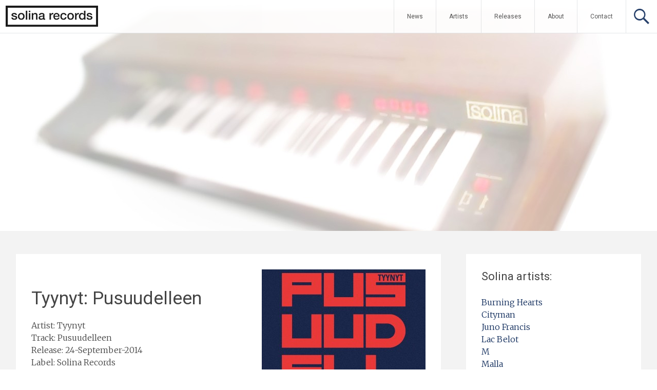

--- FILE ---
content_type: text/html; charset=UTF-8
request_url: https://solinarecords.com/tyynyt-pusuudelleen/
body_size: 7969
content:
<!DOCTYPE html>
<html lang="en-US">
<head>
<meta charset="UTF-8">
<meta name="viewport" content="width=device-width, initial-scale=1">
<link href="http://www.solinarecords.com/favicon.ico" rel="shortcut icon" type="image/x-icon" />
<title>Tyynyt: Pusuudelleen  | Solina Records</title>
<link rel="profile" href="http://gmpg.org/xfn/11">
<link rel="pingback" href="https://solinarecords.com/xmlrpc.php">
<!--[if lt IE 9]>
<script src="https://solinarecords.com/wp-content/themes/radiate/js/html5shiv.js" type="text/javascript"></script>
<![endif]-->
<link rel="alternate" type="application/rss+xml" title="Solina Records &raquo; Feed" href="https://solinarecords.com/feed/" />
<link rel="alternate" type="application/rss+xml" title="Solina Records &raquo; Comments Feed" href="https://solinarecords.com/comments/feed/" />
		<script type="text/javascript">
			window._wpemojiSettings = {"baseUrl":"https:\/\/s.w.org\/images\/core\/emoji\/72x72\/","ext":".png","source":{"concatemoji":"https:\/\/solinarecords.com\/wp-includes\/js\/wp-emoji-release.min.js?ver=4.3.34"}};
			!function(e,n,t){var a;function o(e){var t=n.createElement("canvas"),a=t.getContext&&t.getContext("2d");return!(!a||!a.fillText)&&(a.textBaseline="top",a.font="600 32px Arial","flag"===e?(a.fillText(String.fromCharCode(55356,56812,55356,56807),0,0),3e3<t.toDataURL().length):(a.fillText(String.fromCharCode(55357,56835),0,0),0!==a.getImageData(16,16,1,1).data[0]))}function i(e){var t=n.createElement("script");t.src=e,t.type="text/javascript",n.getElementsByTagName("head")[0].appendChild(t)}t.supports={simple:o("simple"),flag:o("flag")},t.DOMReady=!1,t.readyCallback=function(){t.DOMReady=!0},t.supports.simple&&t.supports.flag||(a=function(){t.readyCallback()},n.addEventListener?(n.addEventListener("DOMContentLoaded",a,!1),e.addEventListener("load",a,!1)):(e.attachEvent("onload",a),n.attachEvent("onreadystatechange",function(){"complete"===n.readyState&&t.readyCallback()})),(a=t.source||{}).concatemoji?i(a.concatemoji):a.wpemoji&&a.twemoji&&(i(a.twemoji),i(a.wpemoji)))}(window,document,window._wpemojiSettings);
		</script>
		<style type="text/css">
img.wp-smiley,
img.emoji {
	display: inline !important;
	border: none !important;
	box-shadow: none !important;
	height: 1em !important;
	width: 1em !important;
	margin: 0 .07em !important;
	vertical-align: -0.1em !important;
	background: none !important;
	padding: 0 !important;
}
</style>
<link rel='stylesheet' id='radiate-style-css'  href='https://solinarecords.com/wp-content/themes/radiate-child/style.css?ver=4.3.34' type='text/css' media='all' />
<link rel='stylesheet' id='radiate-google-fonts-css'  href='//fonts.googleapis.com/css?family=Roboto%7CMerriweather%3A400%2C300&#038;ver=4.3.34' type='text/css' media='all' />
<script type='text/javascript' src='https://solinarecords.com/wp-includes/js/jquery/jquery.js?ver=1.11.3'></script>
<script type='text/javascript' src='https://solinarecords.com/wp-includes/js/jquery/jquery-migrate.min.js?ver=1.2.1'></script>
<link rel="EditURI" type="application/rsd+xml" title="RSD" href="https://solinarecords.com/xmlrpc.php?rsd" />
<link rel="wlwmanifest" type="application/wlwmanifest+xml" href="https://solinarecords.com/wp-includes/wlwmanifest.xml" /> 
<link rel='prev' title='Coska: Benjamin' href='https://solinarecords.com/coska-benjamin/' />
<link rel='next' title='Cityman: EP' href='https://solinarecords.com/cityman-ep/' />
<meta name="generator" content="WordPress 4.3.34" />
<link rel='canonical' href='https://solinarecords.com/tyynyt-pusuudelleen/' />
<link rel='shortlink' href='https://solinarecords.com/?p=190' />
		<style type="text/css" id="custom-header-css">
		#parallax-bg { background-image: url('https://solinarecords.com/wp-content/uploads/2014/03/cropped-arppi21.jpg'); background-repeat: repeat-x; background-position: center top; background-attachment: scroll; } #masthead { margin-bottom: 450px; } 
		@media only screen and (max-width: 600px) { #masthead { margin-bottom: 382px; }  }
		</style>
				<style type="text/css" id="custom-background-css">
		body.custom-background { background: none !important; } #content { background-color: #EAEAEA; }
		</style>
			<style type="text/css">
			blockquote { border-color: #EAEAEA #EAEAEA #EAEAEA #102c5b; }
			a { color: #102c5b; }
			.site-title a:hover { color: #102c5b; }
			.main-navigation a:hover, .main-navigation ul li.current-menu-item a, .main-navigation ul li.current_page_ancestor a, .main-navigation ul li.current-menu-ancestor a, .main-navigation ul li.current_page_item a, .main-navigation ul li:hover > a { background-color: #102c5b; }
			.main-navigation ul li ul li a:hover, .main-navigation ul li ul li:hover > a, .main-navigation ul li.current-menu-item ul li a:hover { background-color: #102c5b; }
			#masthead .search-form { background-color: #102c5b; }
			.header-search-icon:before { color: #102c5b; }
			button, input[type="button"], input[type="reset"], input[type="submit"] { 	background-color: #102c5b; }
			#content .entry-title a:hover { color: #102c5b; }
			.entry-meta span:hover { color: #102c5b; }
			#content .entry-meta span a:hover { color: #102c5b; }
			#content .comments-area article header cite a:hover, #content .comments-area a.comment-edit-link:hover, #content .comments-area a.comment-permalink:hover { color: #102c5b; }
			.comments-area .comment-author-link a:hover { color: #102c5b; }
			.comment .comment-reply-link:hover { color: #102c5b; }
			.site-header .menu-toggle { color: #102c5b; }
			.site-header .menu-toggle:hover { color: #102c5b; }
			.main-small-navigation li:hover { background: #102c5b; }
			.main-small-navigation ul > .current_page_item, .main-small-navigation ul > .current-menu-item { background: #102c5b; }
			.main-small-navigation ul li ul li a:hover, .main-small-navigation ul li ul li:hover > a, .main-small-navigation ul li.current-menu-item ul li a:hover { background-color: #102c5b; }
			#featured_pages a.more-link:hover { border-color:#102c5b; color:#102c5b; }
			a#back-top:before { background-color:#102c5b; }</style>
		<style type="text/css"></style>
	</head>

<body class="single single-post postid-190 single-format-standard group-blog">
<div id="parallax-bg"></div>
<div id="page" class="hfeed site">
		<header id="masthead" class="site-header" role="banner">
		<div class="header-wrap clearfix">
			<div class="site-branding">
				<a href="https://solinarecords.com/" title="Solina Records" rel="home"><img src="https://solinarecords.com/wp-content/themes/radiate-child/img/logo.gif" /></a>
			</div>

			<div class="header-search-icon"></div>
			<form role="search" method="get" class="search-form" action="https://solinarecords.com/">
	<label>
		<span class="screen-reader-text">Search for:</span>
		<input type="search" class="search-field" placeholder="Search &hellip;" value="" name="s">
	</label>
	<input type="submit" class="search-submit" value="Search">
</form>
	

			<nav id="site-navigation" class="main-navigation" role="navigation">
				<h1 class="menu-toggle"></h1>
				<a class="skip-link screen-reader-text" href="#content">Skip to content</a>

				<div class="menu-main-menu-container"><ul id="menu-main-menu" class="menu"><li id="menu-item-38" class="menu-item menu-item-type-post_type menu-item-object-page menu-item-38"><a href="https://solinarecords.com/">News</a></li>
<li id="menu-item-33" class="menu-item menu-item-type-post_type menu-item-object-page menu-item-33"><a href="https://solinarecords.com/artists/">Artists</a></li>
<li id="menu-item-34" class="menu-item menu-item-type-post_type menu-item-object-page menu-item-34"><a href="https://solinarecords.com/releases/">Releases</a></li>
<li id="menu-item-35" class="menu-item menu-item-type-post_type menu-item-object-page menu-item-35"><a href="https://solinarecords.com/about/">About</a></li>
<li id="menu-item-36" class="menu-item menu-item-type-post_type menu-item-object-page menu-item-36"><a href="https://solinarecords.com/contact/">Contact</a></li>
</ul></div>			</nav><!-- #site-navigation -->				
		</div><!-- .inner-wrap header-wrap -->
	</header><!-- #masthead -->

	<div id="content" class="site-content">
		<div class="inner-wrap">
	<div id="primary" class="content-area">
		<main id="main" class="site-main" role="main">

		
			
<article id="post-190" class="post-190 post type-post status-publish format-standard has-post-thumbnail hentry category-releases">

<div class="albuminthumb"><img width="319" height="319" src="https://solinarecords.com/wp-content/uploads/2014/09/PUSUUDELLEEN_1600x1600-319x319.jpg" class="attachment-thumbnail wp-post-image" alt="PUSUUDELLEEN_1600x1600" /></div>	<header class="entry-header">
		<h1 class="singlesivulla entry-title">Tyynyt: Pusuudelleen</h1>

	</header><!-- .entry-header -->

	<div class="entry-content">
		<p><span class="userContent">Artist: Tyynyt<br />
Track: Pusuudelleen<br />
Release: 24-September-2014<br />
Label: Solina Records<br />
ISRC#: FISR61400028</span></p>
<div class="listenDetails__description sc-type-medium">
<div>
<p>TYYNYT: Pusuudelleen</p>
<p>We&#8217;re thrilled to announce that TYYNYT have joined the Solina Records label. New band from Jari Oisalo (Wojciech, Stanislaw). Turn it down to 11. If it&#8217;s too loud, you&#8217;re too old.</p>
<p>iTunes: <a href="https://itunes.apple.com/fi/album/pusuudelleen-single/id916991211?l=fi" target="_blank" rel="nofollow">itunes.apple.com/fi/album/pusuude…id916991211?l=fi</a></p>
<p>Single &#8220;Pusuudelleen&#8221; available on iTunes, Spotify, Rdio, Deezer, WiMP and in every other digital store worldwide on September 24th 2014. Debut album out on spring 2015.</p>
</div>
</div>
<p>&nbsp;</p>
			</div><!-- .entry-content -->

	<footer class="entry-meta">
					
					
		
			</footer><!-- .entry-meta -->
</article><!-- #post-## -->

			
			
		
		</main><!-- #main -->
	</div><!-- #primary -->

	<div id="secondary" class="widget-area" role="complementary">
				
			<aside id="search" class="widget">
								
				
				<h5>Solina artists:</h5><br />
				
									<a title="Burning Hearts" href="https://solinarecords.com/burning-hearts/">
					Burning Hearts</a><br />
					

								<a title="Cityman" href="https://solinarecords.com/cityman/">
					Cityman</a><br />
					

								<a title="Juno Francis" href="https://solinarecords.com/juno-francis/">
					Juno Francis</a><br />
					

								<a title="Lac Belot" href="https://solinarecords.com/lac-belot/">
					Lac Belot</a><br />
					

								<a title="M" href="https://solinarecords.com/523-2/">
					M</a><br />
					

								<a title="Malla" href="https://solinarecords.com/malla/">
					Malla</a><br />
					

								<a title="Man Duo" href="https://solinarecords.com/man-duo/">
					Man Duo</a><br />
					

								<a title="New Ro" href="https://solinarecords.com/new-ro/">
					New Ro</a><br />
					

								<a title="Nightsatan" href="https://solinarecords.com/nightsatan/">
					Nightsatan</a><br />
					

								<a title="Punomo" href="https://solinarecords.com/punomo/">
					Punomo</a><br />
					

								<a title="Pykäri" href="https://solinarecords.com/pykari/">
					Pykäri</a><br />
					

								<a title="ROOXX" href="https://solinarecords.com/rooxx/">
					ROOXX</a><br />
					

								<a title="Ros Red" href="https://solinarecords.com/ros-red/">
					Ros Red</a><br />
					

								<a title="Sans Parade" href="https://solinarecords.com/sans-parade/">
					Sans Parade</a><br />
					

								<a title="Sin Cos Tan" href="https://solinarecords.com/sincostan/">
					Sin Cos Tan</a><br />
					

								<a title="Solano + Profettes" href="https://solinarecords.com/solano-profettes/">
					Solano + Profettes</a><br />
					

								<a title="The Hearing" href="https://solinarecords.com/the-hearing/">
					The Hearing</a><br />
					

								<a title="Tulio" href="https://solinarecords.com/tulio/">
					Tulio</a><br />
					

								<a title="Tyynyt" href="https://solinarecords.com/tyynyt/">
					Tyynyt</a><br />
					

								<a title="Villa Nah" href="https://solinarecords.com/villa-nah/">
					Villa Nah</a><br />
					

								<a title="VON KONOW" href="https://solinarecords.com/von-konow/">
					VON KONOW</a><br />
					

			<br /><h5>Solina releases:</h5><br />					<a title="Solina Records calls it quits releasing new music" href="https://solinarecords.com/solina-records-calls-it-quits-releasing-new-music/">
					Solina Records calls it quits releasing new music</a><br />
					

								<a title="Malla: Fresko" href="https://solinarecords.com/malla-fresko/">
					Malla: Fresko</a><br />
					

								<a title="M: Molotovin cocktail" href="https://solinarecords.com/m-molotovin-cocktail/">
					M: Molotovin cocktail</a><br />
					

								<a title="Malla: Hidastan aikaa" href="https://solinarecords.com/malla-hidastan-aikaa/">
					Malla: Hidastan aikaa</a><br />
					

								<a title="Sin Cos Tan: Living in Fear" href="https://solinarecords.com/sin-cos-tan-living-in-fear/">
					Sin Cos Tan: Living in Fear</a><br />
					

								<a title="Sin Cos Tan: Killing Dreams" href="https://solinarecords.com/sin-cos-tan-killing-dreams/">
					Sin Cos Tan: Killing Dreams</a><br />
					

								<a title="Malla: Sade" href="https://solinarecords.com/malla-sade/">
					Malla: Sade</a><br />
					

								<a title="Sin Cos Tan: Tightroped" href="https://solinarecords.com/sin-cos-tan-tightroped/">
					Sin Cos Tan: Tightroped</a><br />
					

								<a title="Tulio: Yyteri" href="https://solinarecords.com/tulio-yyteri-2/">
					Tulio: Yyteri</a><br />
					

								<a title="Sin Cos Tan: More Than I Can Love" href="https://solinarecords.com/sin-cos-tan-more-than-i-can-love/">
					Sin Cos Tan: More Than I Can Love</a><br />
					

								<a title="Tulio: Ikkuna" href="https://solinarecords.com/tulio-ikkuna/">
					Tulio: Ikkuna</a><br />
					

								<a title="Sin Cos Tan: You Again" href="https://solinarecords.com/sin-cos-tan-you-again/">
					Sin Cos Tan: You Again</a><br />
					

								<a title="Tulio: Aaveet kannoilla" href="https://solinarecords.com/tulio-aaveet-kannoilla/">
					Tulio: Aaveet kannoilla</a><br />
					

								<a title="Malla: Ollaan jossain kiinni" href="https://solinarecords.com/malla-ollaan-jossain-kiinni/">
					Malla: Ollaan jossain kiinni</a><br />
					

								<a title="Tulio: Yyteri" href="https://solinarecords.com/tulio-yyteri/">
					Tulio: Yyteri</a><br />
					

								<a title="M: Lauluja 1960-luvulta" href="https://solinarecords.com/m-lauluja-1960-luvulta/">
					M: Lauluja 1960-luvulta</a><br />
					

								<a title="M: Maailmain" href="https://solinarecords.com/m-maailmain/">
					M: Maailmain</a><br />
					

								<a title="Malla: Moi" href="https://solinarecords.com/malla-moi/">
					Malla: Moi</a><br />
					

								<a title="Punomo: Punomo" href="https://solinarecords.com/punomo-punomo/">
					Punomo: Punomo</a><br />
					

								<a title="M: Tanssilaulu" href="https://solinarecords.com/m-tanssilaulu/">
					M: Tanssilaulu</a><br />
					

								<a title="Sin Cos Tan: Drifted" href="https://solinarecords.com/sin-cos-tan-drifted/">
					Sin Cos Tan: Drifted</a><br />
					

								<a title="Sin Cos Tan: Disconnect" href="https://solinarecords.com/sin-cos-tan-disconnect/">
					Sin Cos Tan: Disconnect</a><br />
					

								<a title="M: Sinun omasi" href="https://solinarecords.com/m-sinun-omasi/">
					M: Sinun omasi</a><br />
					

								<a title="Sin Cos Tan: If I Was Gone" href="https://solinarecords.com/sin-cos-tan-if-i-was-gone/">
					Sin Cos Tan: If I Was Gone</a><br />
					

								<a title="Malla: Malla (s/t)" href="https://solinarecords.com/malla-malla-st/">
					Malla: Malla (s/t)</a><br />
					

								<a title="Malla: Miksi oottaisin" href="https://solinarecords.com/malla-miksi-oottaisin/">
					Malla: Miksi oottaisin</a><br />
					

								<a title="Punomo: Siskot" href="https://solinarecords.com/punomo-siskot/">
					Punomo: Siskot</a><br />
					

								<a title="New Ro: Late Bloomer" href="https://solinarecords.com/new-ro-late-bloomer/">
					New Ro: Late Bloomer</a><br />
					

								<a title="Malla: Tilaa (Roberto Rodriguez Remixes)" href="https://solinarecords.com/malla-tilaa-roberto-rodriguez-remixes/">
					Malla: Tilaa (Roberto Rodriguez Remixes)</a><br />
					

								<a title="New Ro: cropcircles" href="https://solinarecords.com/new-ro-cropcircles/">
					New Ro: cropcircles</a><br />
					

								<a title="M: Punainen ovi" href="https://solinarecords.com/m-punainen-ovi-2/">
					M: Punainen ovi</a><br />
					

								<a title="Malla: Tilaa" href="https://solinarecords.com/malla-tilaa/">
					Malla: Tilaa</a><br />
					

								<a title="New Ro: oh hey yeah yeah" href="https://solinarecords.com/new-ro-oh-hey-yeah-yeah/">
					New Ro: oh hey yeah yeah</a><br />
					

								<a title="M: Se tuli mua vastaan" href="https://solinarecords.com/m-se-tuli-mua-vastaan/">
					M: Se tuli mua vastaan</a><br />
					

								<a title="New Ro: i o u EP" href="https://solinarecords.com/new-ro-i-o-u-ep/">
					New Ro: i o u EP</a><br />
					

								<a title="Punomo: Anna aikaa" href="https://solinarecords.com/punomo-anna-aikaa/">
					Punomo: Anna aikaa</a><br />
					

								<a title="Juno Francis: Queen&#8217;s Anthem" href="https://solinarecords.com/juno-francis-queens-anthem/">
					Juno Francis: Queen&#8217;s Anthem</a><br />
					

								<a title="Punomo: Juokse vaan" href="https://solinarecords.com/punomo-juokse-vaan/">
					Punomo: Juokse vaan</a><br />
					

								<a title="M: Punainen ovi" href="https://solinarecords.com/m-punainen-ovi/">
					M: Punainen ovi</a><br />
					

								<a title="Malla: Samaan huoneeseen" href="https://solinarecords.com/malla-samaan-huoneeseen/">
					Malla: Samaan huoneeseen</a><br />
					

								<a title="M: Anne Neville ja auringonpimennys" href="https://solinarecords.com/m-anne-neville-ja-auringonpimennys/">
					M: Anne Neville ja auringonpimennys</a><br />
					

								<a title="The Hearing: Demian" href="https://solinarecords.com/the-hearing-demian/">
					The Hearing: Demian</a><br />
					

								<a title="Juno Francis: So High" href="https://solinarecords.com/juno-francis-so-high/">
					Juno Francis: So High</a><br />
					

								<a title="The Hearing: ICU" href="https://solinarecords.com/the-hearing-icu/">
					The Hearing: ICU</a><br />
					

								<a title="The Hearing: Love=Prison" href="https://solinarecords.com/the-hearing-loveprison/">
					The Hearing: Love=Prison</a><br />
					

								<a title="Malla: Sabrina (Jori Hulkkonen remix)" href="https://solinarecords.com/malla-sabrina-jori-hulkkonen-remix-2/">
					Malla: Sabrina (Jori Hulkkonen remix)</a><br />
					

								<a title="VON KONOW: For All and None" href="https://solinarecords.com/von-konow-for-all-and-none/">
					VON KONOW: For All and None</a><br />
					

								<a title="Sans Parade: Fugue State" href="https://solinarecords.com/sans-parade-fugue-state/">
					Sans Parade: Fugue State</a><br />
					

								<a title="VON KONOW: Overtaken" href="https://solinarecords.com/von-konow-overtaken/">
					VON KONOW: Overtaken</a><br />
					

								<a title="VON KONOW: Lucid Sound" href="https://solinarecords.com/von-konow-lucid-sound/">
					VON KONOW: Lucid Sound</a><br />
					

								<a title="Sans Parade: My Name Is RED" href="https://solinarecords.com/sans-parade-my-name-is-red/">
					Sans Parade: My Name Is RED</a><br />
					

								<a title="Sans Parade: Patience" href="https://solinarecords.com/sans-parade-patience/">
					Sans Parade: Patience</a><br />
					

								<a title="Juno Francis: Dance With Me" href="https://solinarecords.com/juno-francis-dance-with-me/">
					Juno Francis: Dance With Me</a><br />
					

								<a title="VON KONOW: On A Hill" href="https://solinarecords.com/von-konow-on-a-hill/">
					VON KONOW: On A Hill</a><br />
					

								<a title="M: Näytän missä asun" href="https://solinarecords.com/m-naytan-missa-asun/">
					M: Näytän missä asun</a><br />
					

								<a title="M: Kivillä ja kannoilla" href="https://solinarecords.com/m-kivilla-ja-kannoilla/">
					M: Kivillä ja kannoilla</a><br />
					

								<a title="The Hearing: Jello" href="https://solinarecords.com/the-hearing-jello/">
					The Hearing: Jello</a><br />
					

								<a title="Lac Belot: ABRACADABRA!" href="https://solinarecords.com/lac-belot-abracadabra/">
					Lac Belot: ABRACADABRA!</a><br />
					

								<a title="Lac Belot: Friendly Beast" href="https://solinarecords.com/lac-belot-friendly-beast/">
					Lac Belot: Friendly Beast</a><br />
					

								<a title="Lac Belot: Crybaby" href="https://solinarecords.com/lac-belot-crybaby/">
					Lac Belot: Crybaby</a><br />
					

								<a title="Man Duo: Orbit Variations" href="https://solinarecords.com/man-duo-orbit-variations/">
					Man Duo: Orbit Variations</a><br />
					

								<a title="M: Puhu mut pyörryksiin" href="https://solinarecords.com/m-puhu-mut-pyorryksiin/">
					M: Puhu mut pyörryksiin</a><br />
					

								<a title="Lac Belot: Pale Moon Rabbit" href="https://solinarecords.com/lac-belot-pale-moon-rabbit/">
					Lac Belot: Pale Moon Rabbit</a><br />
					

								<a title="The Hearing: When In Doubt Repeat These Words" href="https://solinarecords.com/the-hearing-when-in-doubt-repeat-these-words/">
					The Hearing: When In Doubt Repeat These Words</a><br />
					

								<a title="Ros Red: The Flipside -EP" href="https://solinarecords.com/ros-red-the-flipside-ep/">
					Ros Red: The Flipside -EP</a><br />
					

								<a title="Lac Belot: D ‘n’ A" href="https://solinarecords.com/lac-belot-d-n-a/">
					Lac Belot: D ‘n’ A</a><br />
					

								<a title="Villa Nah: Psycho" href="https://solinarecords.com/villa-nah-psycho/">
					Villa Nah: Psycho</a><br />
					

								<a title="Pykäri: Shampanjahai kuivalla maalla (feat. Pyhimys &#038; Reino Nordin) [Biitsi remix]" href="https://solinarecords.com/pykari-shampanjahai-kuivalla-maalla-feat-pyhimys-reino-nordin-biitsi-remix/">
					Pykäri: Shampanjahai kuivalla maalla (feat. Pyhimys &#038; Reino Nordin) [Biitsi remix]</a><br />
					

								<a title="M: Miljoonatalon lapset" href="https://solinarecords.com/m-miljoonatalon-lapset/">
					M: Miljoonatalon lapset</a><br />
					

								<a title="Man Duo: Orbit" href="https://solinarecords.com/man-duo-orbit/">
					Man Duo: Orbit</a><br />
					

								<a title="M: Tehtaantyttö" href="https://solinarecords.com/m-tehtaantytto/">
					M: Tehtaantyttö</a><br />
					

								<a title="Fun-Tourist: Who needs Alice anyway? (1999-2000)" href="https://solinarecords.com/fun-tourist-who-needs-alice-anyway-1999-2000/">
					Fun-Tourist: Who needs Alice anyway? (1999-2000)</a><br />
					

								<a title="Man Duo: What If It Falls" href="https://solinarecords.com/man-duo-what-if-it-falls/">
					Man Duo: What If It Falls</a><br />
					

								<a title="M: Lampi" href="https://solinarecords.com/m/">
					M: Lampi</a><br />
					

								<a title="Pykäri: Pykäri" href="https://solinarecords.com/pykari-the-debut-album-out-on-may-12th-2017/">
					Pykäri: Pykäri</a><br />
					

								<a title="Burning Hearts: Battlefields" href="https://solinarecords.com/burning-hearts-battlefields/">
					Burning Hearts: Battlefields</a><br />
					

								<a title="Burning Hearts: Bodies as Battlefields &#8211; single" href="https://solinarecords.com/burning-hearts-2/">
					Burning Hearts: Bodies as Battlefields &#8211; single</a><br />
					

								<a title="Pykäri: Run (feat. Mio)  &#8211; single" href="https://solinarecords.com/pykari-run-feat-mio/">
					Pykäri: Run (feat. Mio)  &#8211; single</a><br />
					

								<a title="Cityman: Rhythm / Emotion" href="https://solinarecords.com/cityman-rhythm-emotion/">
					Cityman: Rhythm / Emotion</a><br />
					

								<a title="Villa Nah: Ultima" href="https://solinarecords.com/villa-nah-ultima/">
					Villa Nah: Ultima</a><br />
					

								<a title="Burning Hearts: Work of Art" href="https://solinarecords.com/burning-hearts-work-of-art/">
					Burning Hearts: Work of Art</a><br />
					

								<a title="ROOXX: Summertime Low" href="https://solinarecords.com/rooxx-summertime-low/">
					ROOXX: Summertime Low</a><br />
					

								<a title="The Hearing: Adrian" href="https://solinarecords.com/the-hearing-adrian/">
					The Hearing: Adrian</a><br />
					

								<a title="Solano + Profettes: EP" href="https://solinarecords.com/solano-profettes-ep/">
					Solano + Profettes: EP</a><br />
					

								<a title="ROOXX: Moving On" href="https://solinarecords.com/rooxx-breathe-in/">
					ROOXX: Moving On</a><br />
					

								<a title="Sans Parade: Artefacts (LP) and Artefacts (Extended Edition)" href="https://solinarecords.com/sans-parade-artefacts/">
					Sans Parade: Artefacts (LP) and Artefacts (Extended Edition)</a><br />
					

								<a title="Tyynyt: Ystävät Hämärän Jälkeen (LP)" href="https://solinarecords.com/tyynyt-ystavat-hamaran-jalkeen-lp/">
					Tyynyt: Ystävät Hämärän Jälkeen (LP)</a><br />
					

								<a title="Sin Cos Tan: Smile Tomorrow Will Be Worse (EP)" href="https://solinarecords.com/sin-cos-tan-smile-tomorrow-will-be-worse/">
					Sin Cos Tan: Smile Tomorrow Will Be Worse (EP)</a><br />
					

								<a title="Cityman: EP" href="https://solinarecords.com/cityman-ep/">
					Cityman: EP</a><br />
					

								<a title="Tyynyt: Pusuudelleen" href="https://solinarecords.com/tyynyt-pusuudelleen/">
					Tyynyt: Pusuudelleen</a><br />
					

								<a title="Coska: Benjamin" href="https://solinarecords.com/coska-benjamin/">
					Coska: Benjamin</a><br />
					

								<a title="Sin Cos Tan: Blown Away" href="https://solinarecords.com/sin-cos-tan-blown-away/">
					Sin Cos Tan: Blown Away</a><br />
					

								<a title="Nightsatan: Nightsatan and The Loops of Doom" href="https://solinarecords.com/nightsatan-nightsatan-and-the-loops-of-doom/">
					Nightsatan: Nightsatan and The Loops of Doom</a><br />
					

								<a title="Sin Cos Tan: Afterlife" href="https://solinarecords.com/sin-cos-tan-afterlife/">
					Sin Cos Tan: Afterlife</a><br />
					

								<a title="Magenta Skycode: We Will Be Warm EP" href="https://solinarecords.com/magenta-skycode-we-will-be-warm-ep/">
					Magenta Skycode: We Will Be Warm EP</a><br />
					

								<a title="Sans Parade: Sans Parade" href="https://solinarecords.com/sans-parade-sans-parade/">
					Sans Parade: Sans Parade</a><br />
					

								<a title="Mies ja elämä: Turussa / Maamme" href="https://solinarecords.com/mies-ja-elama-turussa-maamme/">
					Mies ja elämä: Turussa / Maamme</a><br />
					

								<a title="Sin Cos Tan: Sin Cos Tan" href="https://solinarecords.com/sin-cos-tan-sin-cos-tan/">
					Sin Cos Tan: Sin Cos Tan</a><br />
					

								<a title="Burning Hearts: Extinctions" href="https://solinarecords.com/burning-hearts-extinctions/">
					Burning Hearts: Extinctions</a><br />
					

							
				<p><br />For more complete back catalogue list see <a href="http://www.discogs.com/label/63941-Solina-Records">discogs.com.</a></p>
				
				<h5>More Solina:</h5>
				
				<p><a href="http://soundcloud.com/solinarecords"><img class="alignnone size-full wp-image-104" src="http://solinarecords.com/wp-content/uploads/2014/03/logot_06.png" alt="Soundcloud" width="40" height="45" /></a>   <a href="http://www.facebook.com/SolinaRecords"><img class="alignnone size-full wp-image-100" src="http://solinarecords.com/wp-content/uploads/2014/03/logot_01.png" alt="Facebook" width="27" height="45" /></a> <img class="alignnone size-full wp-image-109" src="http://solinarecords.com/wp-content/uploads/2014/03/youtube2.jpg" alt="youtube2" width="66" height="42" /> <a href="https://open.spotify.com/playlist/34l6OiyQdnRVlPM4YxmHhb?si=BxOoeKhHQfKjrEpgmV7Zog"><img class="alignnone size-full wp-image-107" src="http://solinarecords.com/wp-content/uploads/2014/03/spotify.png" alt="spotify" width="45" height="45" /></a></p>
			</aside>

			</div><!-- #secondary -->

		</div><!-- .inner-wrap -->
	</div><!-- #content -->

	<footer id="colophon" class="site-footer" role="contentinfo">
		<div class="site-info">
			<p>Solina Records | <a href="mailto:&#105;&#110;&#102;&#111;&#64;&#115;&#111;&#108;&#105;n&#97;r&#101;cor&#100;s.co&#109;">&#105;&#110;&#102;&#111;&#64;&#115;&#111;&#108;&#105;n&#97;r&#101;cor&#100;s.co&#109;</a> | +358 40 1711306</p>
<div class="eimobiilissa"><p><a href="http://soundcloud.com/solinarecords"><img class="alignnone size-full wp-image-104" src="http://solinarecords.com/wp-content/uploads/2014/03/logot_06.png" alt="Soundcloud" width="40" height="45" /></a>   <a href="http://www.facebook.com/SolinaRecords"><img class="alignnone size-full wp-image-100" src="http://solinarecords.com/wp-content/uploads/2014/03/logot_01.png" alt="Facebook" width="27" height="45" /></a> <img class="alignnone size-full wp-image-109" src="http://solinarecords.com/wp-content/uploads/2014/03/youtube2.jpg" alt="youtube2" width="66" height="42" /> <a href="https://open.spotify.com/playlist/34l6OiyQdnRVlPM4YxmHhb?si=BxOoeKhHQfKjrEpgmV7Zog"><img class="alignnone size-full wp-image-107" src="http://solinarecords.com/wp-content/uploads/2014/03/spotify.png" alt="spotify" width="45" height="45" /></a></p>
</div>		</div><!-- .site-info -->
	</footer><!-- #colophon -->
</div><!-- #page -->

<script type='text/javascript' src='https://solinarecords.com/wp-content/themes/radiate/js/navigation.js?ver=20120206'></script>
<script type='text/javascript' src='https://solinarecords.com/wp-content/themes/radiate/js/skip-link-focus-fix.js?ver=20130115'></script>
<script type='text/javascript'>
/* <![CDATA[ */
var radiateScriptParam = {"radiate_image_link":"https:\/\/solinarecords.com\/wp-content\/uploads\/2014\/03\/cropped-arppi21.jpg"};
/* ]]> */
</script>
<script type='text/javascript' src='https://solinarecords.com/wp-content/themes/radiate/js/custom.js?ver=4.3.34'></script>

</body>
</html>

--- FILE ---
content_type: text/css
request_url: https://solinarecords.com/wp-content/themes/radiate-child/style.css?ver=4.3.34
body_size: 1017
content:

/*
 Theme Name:   Radiate Child
 Theme URI:    http://example.com/twenty-fourteen-child/
 Description:  Twenty Fourteen Child Theme
 Author:       John Doe
 Author URI:   http://example.com
 Template:     radiate
 Version:      1.0.0
 Tags:         light, dark, two-columns, right-sidebar, responsive-layout, accessibility-ready
 Text Domain:  radiate-child
*/

@import url("../radiate/style.css");

/* =Theme customization starts here
-------------------------------------------------------------- */




div.site-branding img {
	margin-top:11px;
	margin-left:11px;
}

#content {
	background-color:#f3f3f3 !important;
}
footer p {
	padding-top:1.5em;
}
a, a img {
	transition: 0.4s;
}
nav a {
	font-size:12px;
	line-height:64px;
}
#content a:hover {
	text-decoration: none !important;
	text-shadow: 0px 0px 5px rgba(16,44,91, 0.35); 
}
a:hover img {
	opacity:0.75;
}
h1 {
	padding-bottom: 1em;
}

img.fbpienikuva {
	float:right;
	padding-left:2em;
}
img.fbisokuva {
	float:right;
	padding-left:2em;
}
.clearfloatj {
	height:200px;
	background-color:#123456;
	clear:both;
	display:block;
	color:#ff0000;
}

h1.etusivunotsikko {
	padding-left:30px;
	padding-bottom:40px;
}
h1.singlesivulla {
	padding-top:30px;
	padding-bottom:0px;
	font-size:2.2em;
	clear:left !important;
}
a.fb-uutis-linkki {
	padding-left:30px;
	padding-bottom:30px;
	display:block;
	
}
article.fbuutinen p {
	margin-bottom:5px;
	word-wrap:break-word;
}

div.albuminthumb {
	float:right;
	padding-left:2em;
}
h2.albumin {
	clear:none;
}
#download-album-covers {
	background-color:#ffffff;
	padding: 3rem;
	margin-bottom: 3rem;
	text-align:center;
}
#download-album-covers img{
	width:100px;
	height:100px;
	padding:1rem;
}
body.page-id-226 h1 {
	text-align:center;
}
body.page-id-226 #parallax-bg {
	display:none;
}
body.page-id-226 header#masthead {
	margin-bottom:65px;
}
body.page-id-226 header#masthead {
	margin-bottom:65px;
}
body.page-id-226 div#primary {
	width:100%;
	text-align:center;
}
@media screen and (max-width: 768px) {	
	.eimobiilissa {
		display:none;
	}
	div.site-branding {
		max-width:100px;
		padding-top:11px;
	}
	img.fbpienikuva, img.fbisokuva {
		padding-left:0em;
		padding-right:0.5em;
		float:none;
	}
	article.fbuutinen b {
		word-wrap:normal !important;
		min-width:200px;
		display:inline-block;
	}

}